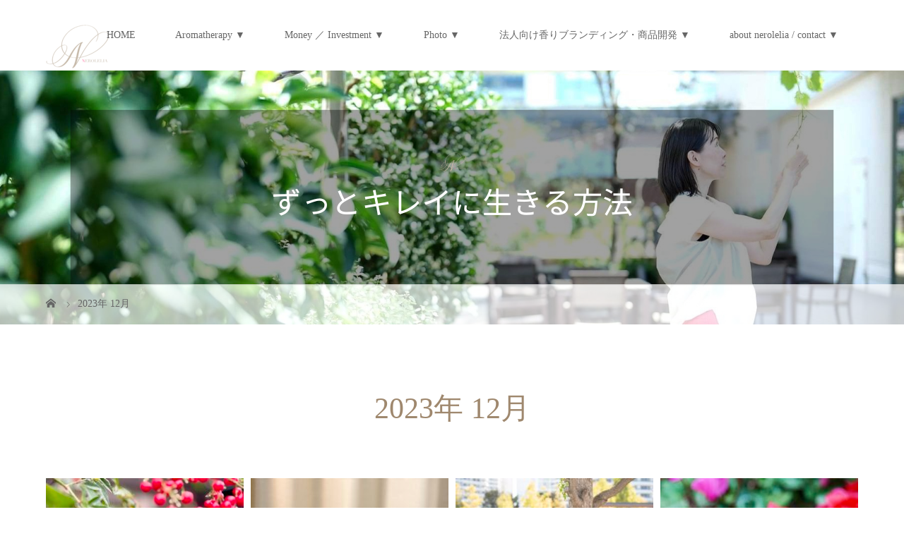

--- FILE ---
content_type: text/html; charset=UTF-8
request_url: https://nerolelia.com/2023/12/page/2/
body_size: 11868
content:
<!DOCTYPE html>
<html class="pc" lang="ja"
	prefix="og: https://ogp.me/ns#" >
<head>
<meta charset="UTF-8">
<meta name="description" content="2023年 12月の記事一覧">
<meta name="viewport" content="width=device-width">

<!--[if lt IE 9]>
<script src="https://nerolelia.com/wp-content/themes/story_tcd041/js/html5.js"></script>
<![endif]-->
<link rel="shortcut icon" href="https://nerolelia.com/wp-content/uploads/tcd-w/NEROLELIA.png">

		<!-- All in One SEO 4.0.18 -->
		<title>12月, 2023 - NEROLELIA - Page 2</title>
		<meta name="robots" content="noindex, nofollow"/>
		<link rel="canonical" href="https://nerolelia.com/2023/12/" />
		<link rel="prev" href="https://nerolelia.com/2023/12/" />
		<link rel="next" href="https://nerolelia.com/2023/12/page/3/" />

		<!-- Global site tag (gtag.js) - Google Analytics -->
<script async src="https://www.googletagmanager.com/gtag/js?id=UA-190308560-1"></script>
<script>
 window.dataLayer = window.dataLayer || [];
 function gtag(){dataLayer.push(arguments);}
 gtag('js', new Date());

 gtag('config', 'UA-190308560-1');
</script>
		<script type="application/ld+json" class="aioseo-schema">
			{"@context":"https:\/\/schema.org","@graph":[{"@type":"WebSite","@id":"https:\/\/nerolelia.com\/#website","url":"https:\/\/nerolelia.com\/","name":"NEROLELIA","description":"\u30a2\u30ed\u30de\u3068\u304a\u91d1\u3067\u5168\u90e8\u53f6\u3048\u308b","publisher":{"@id":"https:\/\/nerolelia.com\/#organization"}},{"@type":"Organization","@id":"https:\/\/nerolelia.com\/#organization","name":"nerolelia.com","url":"https:\/\/nerolelia.com\/","logo":{"@type":"ImageObject","@id":"https:\/\/nerolelia.com\/#organizationLogo","url":"https:\/\/nerolelia.com\/wp-content\/uploads\/2021\/07\/NEROLELIA_chg-e1627097318778.png","width":"90","height":"62"},"image":{"@id":"https:\/\/nerolelia.com\/#organizationLogo"}},{"@type":"BreadcrumbList","@id":"https:\/\/nerolelia.com\/2023\/12\/page\/2\/#breadcrumblist","itemListElement":[{"@type":"ListItem","@id":"https:\/\/nerolelia.com\/#listItem","position":"1","item":{"@id":"https:\/\/nerolelia.com\/#item","name":"\u30db\u30fc\u30e0","description":"\u30a2\u30ed\u30de\u3068\u304a\u91d1\u3067\u5168\u90e8\u53f6\u3048\u308b","url":"https:\/\/nerolelia.com\/"},"nextItem":"https:\/\/nerolelia.com\/2023\/#listItem"},{"@type":"ListItem","@id":"https:\/\/nerolelia.com\/2023\/#listItem","position":"2","item":{"@id":"https:\/\/nerolelia.com\/2023\/#item","name":"2023","url":"https:\/\/nerolelia.com\/2023\/"},"nextItem":"https:\/\/nerolelia.com\/2023\/12\/#listItem","previousItem":"https:\/\/nerolelia.com\/#listItem"},{"@type":"ListItem","@id":"https:\/\/nerolelia.com\/2023\/12\/#listItem","position":"3","item":{"@id":"https:\/\/nerolelia.com\/2023\/12\/#item","name":"12\u6708, 2023","url":"https:\/\/nerolelia.com\/2023\/12\/"},"previousItem":"https:\/\/nerolelia.com\/2023\/#listItem"}]},{"@type":"CollectionPage","@id":"https:\/\/nerolelia.com\/2023\/12\/page\/2\/#collectionpage","url":"https:\/\/nerolelia.com\/2023\/12\/page\/2\/","name":"12\u6708, 2023 - NEROLELIA - Page 2","inLanguage":"ja","isPartOf":{"@id":"https:\/\/nerolelia.com\/#website"},"breadcrumb":{"@id":"https:\/\/nerolelia.com\/2023\/12\/page\/2\/#breadcrumblist"}}]}
		</script>
		<!-- All in One SEO -->

<style id='wp-img-auto-sizes-contain-inline-css' type='text/css'>
img:is([sizes=auto i],[sizes^="auto," i]){contain-intrinsic-size:3000px 1500px}
/*# sourceURL=wp-img-auto-sizes-contain-inline-css */
</style>
<style id='wp-emoji-styles-inline-css' type='text/css'>

	img.wp-smiley, img.emoji {
		display: inline !important;
		border: none !important;
		box-shadow: none !important;
		height: 1em !important;
		width: 1em !important;
		margin: 0 0.07em !important;
		vertical-align: -0.1em !important;
		background: none !important;
		padding: 0 !important;
	}
/*# sourceURL=wp-emoji-styles-inline-css */
</style>
<style id='wp-block-library-inline-css' type='text/css'>
:root{--wp-block-synced-color:#7a00df;--wp-block-synced-color--rgb:122,0,223;--wp-bound-block-color:var(--wp-block-synced-color);--wp-editor-canvas-background:#ddd;--wp-admin-theme-color:#007cba;--wp-admin-theme-color--rgb:0,124,186;--wp-admin-theme-color-darker-10:#006ba1;--wp-admin-theme-color-darker-10--rgb:0,107,160.5;--wp-admin-theme-color-darker-20:#005a87;--wp-admin-theme-color-darker-20--rgb:0,90,135;--wp-admin-border-width-focus:2px}@media (min-resolution:192dpi){:root{--wp-admin-border-width-focus:1.5px}}.wp-element-button{cursor:pointer}:root .has-very-light-gray-background-color{background-color:#eee}:root .has-very-dark-gray-background-color{background-color:#313131}:root .has-very-light-gray-color{color:#eee}:root .has-very-dark-gray-color{color:#313131}:root .has-vivid-green-cyan-to-vivid-cyan-blue-gradient-background{background:linear-gradient(135deg,#00d084,#0693e3)}:root .has-purple-crush-gradient-background{background:linear-gradient(135deg,#34e2e4,#4721fb 50%,#ab1dfe)}:root .has-hazy-dawn-gradient-background{background:linear-gradient(135deg,#faaca8,#dad0ec)}:root .has-subdued-olive-gradient-background{background:linear-gradient(135deg,#fafae1,#67a671)}:root .has-atomic-cream-gradient-background{background:linear-gradient(135deg,#fdd79a,#004a59)}:root .has-nightshade-gradient-background{background:linear-gradient(135deg,#330968,#31cdcf)}:root .has-midnight-gradient-background{background:linear-gradient(135deg,#020381,#2874fc)}:root{--wp--preset--font-size--normal:16px;--wp--preset--font-size--huge:42px}.has-regular-font-size{font-size:1em}.has-larger-font-size{font-size:2.625em}.has-normal-font-size{font-size:var(--wp--preset--font-size--normal)}.has-huge-font-size{font-size:var(--wp--preset--font-size--huge)}.has-text-align-center{text-align:center}.has-text-align-left{text-align:left}.has-text-align-right{text-align:right}.has-fit-text{white-space:nowrap!important}#end-resizable-editor-section{display:none}.aligncenter{clear:both}.items-justified-left{justify-content:flex-start}.items-justified-center{justify-content:center}.items-justified-right{justify-content:flex-end}.items-justified-space-between{justify-content:space-between}.screen-reader-text{border:0;clip-path:inset(50%);height:1px;margin:-1px;overflow:hidden;padding:0;position:absolute;width:1px;word-wrap:normal!important}.screen-reader-text:focus{background-color:#ddd;clip-path:none;color:#444;display:block;font-size:1em;height:auto;left:5px;line-height:normal;padding:15px 23px 14px;text-decoration:none;top:5px;width:auto;z-index:100000}html :where(.has-border-color){border-style:solid}html :where([style*=border-top-color]){border-top-style:solid}html :where([style*=border-right-color]){border-right-style:solid}html :where([style*=border-bottom-color]){border-bottom-style:solid}html :where([style*=border-left-color]){border-left-style:solid}html :where([style*=border-width]){border-style:solid}html :where([style*=border-top-width]){border-top-style:solid}html :where([style*=border-right-width]){border-right-style:solid}html :where([style*=border-bottom-width]){border-bottom-style:solid}html :where([style*=border-left-width]){border-left-style:solid}html :where(img[class*=wp-image-]){height:auto;max-width:100%}:where(figure){margin:0 0 1em}html :where(.is-position-sticky){--wp-admin--admin-bar--position-offset:var(--wp-admin--admin-bar--height,0px)}@media screen and (max-width:600px){html :where(.is-position-sticky){--wp-admin--admin-bar--position-offset:0px}}
/*wp_block_styles_on_demand_placeholder:696cf6e20dbb2*/
/*# sourceURL=wp-block-library-inline-css */
</style>
<style id='classic-theme-styles-inline-css' type='text/css'>
/*! This file is auto-generated */
.wp-block-button__link{color:#fff;background-color:#32373c;border-radius:9999px;box-shadow:none;text-decoration:none;padding:calc(.667em + 2px) calc(1.333em + 2px);font-size:1.125em}.wp-block-file__button{background:#32373c;color:#fff;text-decoration:none}
/*# sourceURL=/wp-includes/css/classic-themes.min.css */
</style>
<link rel='stylesheet' id='contact-form-7-css' href='https://nerolelia.com/wp-content/plugins/contact-form-7/includes/css/styles.css?ver=5.3.2' type='text/css' media='all' />
<link rel='stylesheet' id='story-slick-css' href='https://nerolelia.com/wp-content/themes/story_tcd041/css/slick.css?ver=6.9' type='text/css' media='all' />
<link rel='stylesheet' id='story-slick-theme-css' href='https://nerolelia.com/wp-content/themes/story_tcd041/css/slick-theme.css?ver=6.9' type='text/css' media='all' />
<link rel='stylesheet' id='story-style-css' href='https://nerolelia.com/wp-content/themes/story_tcd041/style.css?ver=1.8' type='text/css' media='all' />
<link rel='stylesheet' id='story-responsive-css' href='https://nerolelia.com/wp-content/themes/story_tcd041/responsive.css?ver=1.8' type='text/css' media='all' />
<link rel='stylesheet' id='story-footer-bar-css' href='https://nerolelia.com/wp-content/themes/story_tcd041/css/footer-bar.css?ver=1.8' type='text/css' media='all' />
<script type="text/javascript" src="https://nerolelia.com/wp-includes/js/jquery/jquery.min.js?ver=3.7.1" id="jquery-core-js"></script>
<script type="text/javascript" src="https://nerolelia.com/wp-includes/js/jquery/jquery-migrate.min.js?ver=3.4.1" id="jquery-migrate-js"></script>
<script type="text/javascript" src="https://nerolelia.com/wp-content/themes/story_tcd041/js/slick.min.js?ver=1.8" id="story-slick-js"></script>
<script type="text/javascript" src="https://nerolelia.com/wp-content/themes/story_tcd041/js/functions.js?ver=1.8" id="story-script-js"></script>
<script type="text/javascript" src="https://nerolelia.com/wp-content/themes/story_tcd041/js/responsive.js?ver=1.8" id="story-responsive-js"></script>
<link rel="https://api.w.org/" href="https://nerolelia.com/wp-json/" /><link rel="EditURI" type="application/rsd+xml" title="RSD" href="https://nerolelia.com/xmlrpc.php?rsd" />
<meta name="generator" content="WordPress 6.9" />
<link rel="icon" href="https://nerolelia.com/wp-content/uploads/2021/07/cropped-NEROLELIA_chg-e1627097318778-32x32.png" sizes="32x32" />
<link rel="icon" href="https://nerolelia.com/wp-content/uploads/2021/07/cropped-NEROLELIA_chg-e1627097318778-192x192.png" sizes="192x192" />
<link rel="apple-touch-icon" href="https://nerolelia.com/wp-content/uploads/2021/07/cropped-NEROLELIA_chg-e1627097318778-180x180.png" />
<meta name="msapplication-TileImage" content="https://nerolelia.com/wp-content/uploads/2021/07/cropped-NEROLELIA_chg-e1627097318778-270x270.png" />
		<style type="text/css" id="wp-custom-css">
			@import url("https://cdnjs.cloudflare.com/ajax/libs/font-awesome/6.5.1/css/all.min.css");
/* シェアボタンのスタイル */
.share-buttons {
  display: flex;
  flex-wrap: wrap;
  gap: 10px;
  justify-content: center;
  margin-top: 20px;
}

.share-buttons a {
  display: flex;
  align-items: center;
  justify-content: center;
  text-decoration: none;
  font-weight: bold;
  width: 160px; /* ボタン幅 */
  padding: 12px 0;
  border-radius: 8px;
  background-color: #9F886E; /* ボタンの背景色 */
  color: #FFFFFF; /* 文字色 */
  transition: all 0.3s ease;
}

/* ホバー時のエフェクト */
.share-buttons a:hover {
  background-color: #73604A; /* ちょっと暗く */
}

/* アイコン */
.share-buttons a i {
  margin-right: 8px;
}
.sns-share {
  font-size: 16px;
  font-weight: bold;
  text-align: center;
  margin-top: 20px;
}

.sns-share a {
  color: #9F886E; /* サイトのメインカラー */
  text-decoration: none;
  margin: 0 10px;
}

.sns-share a:hover {
  text-decoration: underline;
}

		</style>
		<style>
.content02-button:hover, .button a:hover, .global-nav .sub-menu a:hover, .content02-button:hover, .footer-bar01, .copyright, .nav-links02-previous a, .nav-links02-next a, .pagetop a, #submit_comment:hover, .page-links a:hover, .page-links > span, .pw_form input[type="submit"]:hover, .post-password-form input[type="submit"]:hover { 
	background: #9F886E; 
}
.pb_slider .slick-prev:active, .pb_slider .slick-prev:focus, .pb_slider .slick-prev:hover {
	background: #9F886E url(https://nerolelia.com/wp-content/themes/story_tcd041/pagebuilder/assets/img/slider_arrow1.png) no-repeat 23px; 
}
.pb_slider .slick-next:active, .pb_slider .slick-next:focus, .pb_slider .slick-next:hover {
	background: #9F886E url(https://nerolelia.com/wp-content/themes/story_tcd041/pagebuilder/assets/img/slider_arrow2.png) no-repeat 25px 23px; 
}
#comment_textarea textarea:focus, #guest_info input:focus, #comment_textarea textarea:focus { 
	border: 1px solid #9F886E; 
}
.archive-title, .article01-title a, .article02-title a, .article03-title, .article03-category-item:hover, .article05-category-item:hover, .article04-title, .article05-title, .article06-title, .article06-category-item:hover, .column-layout01-title, .column-layout01-title, .column-layout02-title, .column-layout03-title, .column-layout04-title, .column-layout05-title, .column-layout02-title, .column-layout03-title, .column-layout04-title, .column-layout05-title, .content01-title, .content02-button, .content03-title, .content04-title, .footer-gallery-title, .global-nav a:hover,  .global-nav .current-menu-item > a, .headline-primary, .nav-links01-previous a:hover, .nav-links01-next a:hover, .post-title, .styled-post-list1-title:hover, .top-slider-content-inner:after, .breadcrumb a:hover, .article07-title, .post-category a:hover, .post-meta-box a:hover, .post-content a, .color_headline {
color: #9F886E;
}
.content02, .gallery01 .slick-arrow:hover, .global-nav .sub-menu a, .headline-bar, .nav-links02-next a:hover, .nav-links02-previous a:hover, .pagetop a:hover, .top-slider-nav li.active a, .top-slider-nav li:hover a {
background: #C5B8A8;
}
.social-nav-item a:hover:before {
color: #C5B8A8;
}
.article01-title a:hover, .article02-title a:hover, .article03 a:hover .article03-title, .article04 a:hover .article04-title, .article07 a:hover .article07-title, .post-content a:hover, .headline-link:hover {
	color: #73604A;
}
@media only screen and (max-width: 991px) {
	.copyright {
		background: #9F886E;
	}
}
@media only screen and (max-width: 1200px) {
	.global-nav a, .global-nav a:hover {
		background: #C5B8A8;
	}
	.global-nav .sub-menu a {
		background: #9F886E;
	}
}
.headline-font-type {
font-family: "Times New Roman", "游明朝", "Yu Mincho", "游明朝体", "YuMincho", "ヒラギノ明朝 Pro W3", "Hiragino Mincho Pro", "HiraMinProN-W3", "HGS明朝E", "ＭＳ Ｐ明朝", "MS PMincho", serif; font-weight: 500;
}
a:hover .thumbnail01 img, .thumbnail01 img:hover {
	-moz-transform: scale(1.2); -ms-transform: scale(1.2); -o-transform: scale(1.2); -webkit-transform: scale(1.2); transform: scale(1.2); }
.global-nav > ul > li > a {
color: #666666;
}
.article06 a:hover:before {
background: rgba(255, 255, 255, 0.9);
}
.footer-nav-wrapper:before {
background-color: rgba(159, 136, 110, 0.8);
}
</style>


</head>
<body class="archive date paged paged-2 date-paged-2 wp-theme-story_tcd041 font-type3">
<header class="header">
	<div class="header-bar " style="background-color: #FFFFFF; color: #666666;">
		<div class="header-bar-inner inner">
			<div class="logo logo-image"><a href="https://nerolelia.com/" data-label="NEROLELIA"><img class="h_logo" src="https://nerolelia.com/wp-content/uploads/2021/07/NEROLELIA_chg-e1627097318778.png" alt="NEROLELIA"></a></div>
			<a href="#" id="global-nav-button" class="global-nav-button"></a>
			<nav id="global-nav" class="global-nav"><ul id="menu-%e3%82%b0%e3%83%ad%e3%83%bc%e3%83%90%e3%83%ab%e3%83%a1%e3%83%8b%e3%83%a5%e3%83%bc" class="menu"><li id="menu-item-16" class="menu-item menu-item-type-post_type menu-item-object-page menu-item-home menu-item-16"><a href="https://nerolelia.com/"><span></span>HOME</a></li>
<li id="menu-item-71" class="menu-item menu-item-type-custom menu-item-object-custom menu-item-has-children menu-item-71"><a href="#"><span></span>Aromatherapy ▼</a>
<ul class="sub-menu">
	<li id="menu-item-10710" class="menu-item menu-item-type-custom menu-item-object-custom menu-item-has-children menu-item-10710"><a href="#"><span></span>Salon menu</a>
	<ul class="sub-menu">
		<li id="menu-item-63" class="menu-item menu-item-type-post_type menu-item-object-page menu-item-63"><a href="https://nerolelia.com/aromatreatment/"><span></span>NEROLELIA Aromatherapy Salon Menu</a></li>
		<li id="menu-item-8773" class="menu-item menu-item-type-post_type menu-item-object-page menu-item-8773"><a href="https://nerolelia.com/anbacare/"><span></span>自律神経バランスアロマセラピーケア</a></li>
		<li id="menu-item-1639" class="menu-item menu-item-type-post_type menu-item-object-page menu-item-1639"><a target="_blank" href="https://nerolelia.com/aromabrend_session/"><span></span>カスタマイズ精油ブレンドセッション</a></li>
		<li id="menu-item-1638" class="menu-item menu-item-type-post_type menu-item-object-page menu-item-1638"><a target="_blank" href="https://nerolelia.com/aromaanalyze/"><span></span>アロマアナリーゼ</a></li>
	</ul>
</li>
	<li id="menu-item-10711" class="menu-item menu-item-type-custom menu-item-object-custom menu-item-has-children menu-item-10711"><a href="#"><span></span>Aromatherapy Lesson</a>
	<ul class="sub-menu">
		<li id="menu-item-10709" class="menu-item menu-item-type-post_type menu-item-object-page menu-item-10709"><a target="_blank" href="https://nerolelia.com/aromatherapy-basic/"><span></span>Aromatherapy THE BASIC</a></li>
		<li id="menu-item-6339" class="menu-item menu-item-type-post_type menu-item-object-page menu-item-6339"><a href="https://nerolelia.com/chuiaroma/"><span></span>身体とアロマがわかる・つながる 中医×アロマ講座</a></li>
		<li id="menu-item-64" class="menu-item menu-item-type-post_type menu-item-object-page menu-item-64"><a href="https://nerolelia.com/analyze_lesson/"><span></span>【認定】アロマアナリスト養成講座</a></li>
		<li id="menu-item-62" class="menu-item menu-item-type-post_type menu-item-object-page menu-item-62"><a href="https://nerolelia.com/selfanalyze_lesson/"><span></span>セルフアロマアナリーゼ講座</a></li>
		<li id="menu-item-76" class="menu-item menu-item-type-custom menu-item-object-custom menu-item-76"><a target="_blank" href="https://resast.jp/subscribe/233899"><span></span>無料メールレッスン・45歳から始める”ずっとキレイ”な人がしている5つのこと</a></li>
	</ul>
</li>
	<li id="menu-item-10712" class="menu-item menu-item-type-custom menu-item-object-custom menu-item-has-children menu-item-10712"><a href="http://＃"><span></span>Original blend</a>
	<ul class="sub-menu">
		<li id="menu-item-3266" class="menu-item menu-item-type-custom menu-item-object-custom menu-item-3266"><a target="_blank" href="https://nerolelia.official.ec"><span></span>NEROLELIA official shop</a></li>
	</ul>
</li>
</ul>
</li>
<li id="menu-item-240" class="menu-item menu-item-type-custom menu-item-object-custom menu-item-has-children menu-item-240"><a href="#"><span></span>Money ／ Investment ▼</a>
<ul class="sub-menu">
	<li id="menu-item-9598" class="menu-item menu-item-type-post_type menu-item-object-page menu-item-9598"><a href="https://nerolelia.com/wellinv_start/"><span></span>Wellness Investment®︎ ~ start up class</a></li>
</ul>
</li>
<li id="menu-item-72" class="menu-item menu-item-type-custom menu-item-object-custom menu-item-has-children menu-item-72"><a href="#"><span></span>Photo  ▼</a>
<ul class="sub-menu">
	<li id="menu-item-10313" class="menu-item menu-item-type-post_type menu-item-object-page menu-item-10313"><a href="https://nerolelia.com/photo/"><span></span>Natural Photography</a></li>
</ul>
</li>
<li id="menu-item-3621" class="menu-item menu-item-type-custom menu-item-object-custom menu-item-has-children menu-item-3621"><a href="#"><span></span>法人向け香りブランディング・商品開発 ▼</a>
<ul class="sub-menu">
	<li id="menu-item-16738" class="menu-item menu-item-type-custom menu-item-object-custom menu-item-16738"><a target="_blank" href="https://nerolelia.com/news/2025-08-13/"><span></span>アロマ空間モニター募集</a></li>
	<li id="menu-item-7766" class="menu-item menu-item-type-post_type menu-item-object-page menu-item-7766"><a href="https://nerolelia.com/aromatherapy_oem/"><span></span>法人・個人事業主のお客様へ</a></li>
</ul>
</li>
<li id="menu-item-740" class="menu-item menu-item-type-custom menu-item-object-custom menu-item-has-children menu-item-740"><a href="#"><span></span>about nerolelia / contact ▼</a>
<ul class="sub-menu">
	<li id="menu-item-58" class="menu-item menu-item-type-post_type menu-item-object-page menu-item-58"><a target="_blank" href="https://nerolelia.com/about_nerolelia/"><span></span>about NEROLELIA</a></li>
	<li id="menu-item-59" class="menu-item menu-item-type-post_type menu-item-object-page menu-item-59"><a target="_blank" href="https://nerolelia.com/profile/"><span></span>セラピスト・プロフィール</a></li>
	<li id="menu-item-964" class="menu-item menu-item-type-post_type menu-item-object-page menu-item-964"><a target="_blank" href="https://nerolelia.com/reservation/"><span></span>ご予約について</a></li>
	<li id="menu-item-15" class="menu-item menu-item-type-post_type menu-item-object-page current_page_parent menu-item-15"><a target="_blank" href="https://nerolelia.com/blog/"><span></span>blog</a></li>
	<li id="menu-item-739" class="menu-item menu-item-type-custom menu-item-object-custom menu-item-739"><a target="_blank" href="https://resast.jp/inquiry/33316"><span></span>メールでのお問い合わせ</a></li>
	<li id="menu-item-749" class="menu-item menu-item-type-custom menu-item-object-custom menu-item-749"><a target="_blank" href="https://lin.ee/6ocXHY7"><span></span>LINEでのお問い合わせ</a></li>
	<li id="menu-item-5439" class="menu-item menu-item-type-post_type menu-item-object-page menu-item-5439"><a target="_blank" href="https://nerolelia.com/privacy_policy/"><span></span>Privacy Policy</a></li>
</ul>
</li>
</ul></nav>		</div>
	</div>
	<div class="signage" style="background-image: url(https://nerolelia.com/wp-content/uploads/2024/06/アロマとお金で全部叶える〜望む未来の創り方＠中目黒.png);">
		<div class="signage-content" style="text-shadow: 2px 2px 2px #808080">
			<h1 class="signage-title headline-font-type" style="color: #FFFFFF; font-size: 45px;"></h1>
			<p class="signage-title-sub" style="color: #FFFFFF; font-size: 45px;"></p>
		</div>
	</div>
	<div class="breadcrumb-wrapper">
		<ul class="breadcrumb inner" itemscope itemtype="http://schema.org/BreadcrumbList">
			<li class="home" itemprop="itemListElement" itemscope itemtype="http://schema.org/ListItem">
				<a href="https://nerolelia.com/" itemprop="item">
					<span itemprop="name">HOME</span>
				</a>
				<meta itemprop="position" content="1" />
			</li>
						<li>2023年 12月</li>
					</ul>
	</div>
</header>
<div class="main">
	<div class="clearfix inner">
		<div class="archive-header">
			<h2 class="archive-title headline-font-type" style="font-size: 42px;">2023年 12月</h2>
			<div class="archive-text"></div>

		</div>
		<div id="infinitescroll" class="flex flex-wrap flex-auto">
			<article class="article03" style="opacity: 0;">
				<a class="flex flex-column" href="https://nerolelia.com/2023/12/nerolelia-756/">
					<div class="article03-thumbnail thumbnail01">
<img width="280" height="280" src="https://nerolelia.com/wp-content/uploads/2023/12/img_8440-280x280.jpg" class="attachment-size1 size-size1 wp-post-image" alt="" decoding="async" fetchpriority="high" srcset="https://nerolelia.com/wp-content/uploads/2023/12/img_8440-280x280.jpg 280w, https://nerolelia.com/wp-content/uploads/2023/12/img_8440-150x150.jpg 150w, https://nerolelia.com/wp-content/uploads/2023/12/img_8440-300x300.jpg 300w, https://nerolelia.com/wp-content/uploads/2023/12/img_8440-120x120.jpg 120w" sizes="(max-width: 280px) 100vw, 280px" />					</div>
					<div class="article03-content flex flex-auto flex-column">
						<h2 class="article03-title headline-font-type">「風邪ひいたかも？」にアロマは使える？</h2>
						<p class="article03-meta">
							<time class="article03-date" datetime="2023-12-18">2023.12.18</time><span class="article03-category"><span class="article03-category-item" data-url="https://nerolelia.com/category/%e7%b2%be%e6%b2%b9%e3%83%96%e3%83%ac%e3%83%b3%e3%83%89/">精油ブレンド</span>, <span class="article03-category-item" data-url="https://nerolelia.com/category/%e3%82%a2%e3%83%ad%e3%83%9e%e3%82%bb%e3%83%a9%e3%83%94%e3%83%bc/%e8%87%aa%e5%be%8b%e7%a5%9e%e7%b5%8c%e3%82%a2%e3%83%ad%e3%83%9e/">自律神経アロマ</span></span>						</p>
					</div>
				</a>
			</article>
			<article class="article03" style="opacity: 0;">
				<a class="flex flex-column" href="https://nerolelia.com/2023/12/nerolelia-755/">
					<div class="article03-thumbnail thumbnail01">
<img width="280" height="280" src="https://nerolelia.com/wp-content/uploads/2023/12/img_8463-1-280x280.jpg" class="attachment-size1 size-size1 wp-post-image" alt="" decoding="async" srcset="https://nerolelia.com/wp-content/uploads/2023/12/img_8463-1-280x280.jpg 280w, https://nerolelia.com/wp-content/uploads/2023/12/img_8463-1-150x150.jpg 150w, https://nerolelia.com/wp-content/uploads/2023/12/img_8463-1-300x300.jpg 300w, https://nerolelia.com/wp-content/uploads/2023/12/img_8463-1-120x120.jpg 120w" sizes="(max-width: 280px) 100vw, 280px" />					</div>
					<div class="article03-content flex flex-auto flex-column">
						<h2 class="article03-title headline-font-type">もう一つの本音を吐き出せる場所</h2>
						<p class="article03-meta">
							<time class="article03-date" datetime="2023-12-16">2023.12.16</time><span class="article03-category"><span class="article03-category-item" data-url="https://nerolelia.com/category/%e3%81%8a%e5%ae%a2%e6%a7%98%e3%81%ae%e5%a3%b0/">お客様の声</span>, <span class="article03-category-item" data-url="https://nerolelia.com/category/%e3%82%a2%e3%83%ad%e3%83%9e%e3%82%b3%e3%83%bc%e3%83%81%e3%83%b3%e3%82%b0/">アロマコーチング</span>, <span class="article03-category-item" data-url="https://nerolelia.com/category/%e3%82%a2%e3%83%ad%e3%83%9e%e3%82%bb%e3%83%a9%e3%83%94%e3%83%bc/%e3%82%a2%e3%83%ad%e3%83%9e%e3%83%88%e3%83%aa%e3%83%bc%e3%83%88%e3%83%a1%e3%83%b3%e3%83%88/">アロマトリートメント</span>, <span class="article03-category-item" data-url="https://nerolelia.com/category/%e3%82%a2%e3%83%ad%e3%83%9e%e3%82%bb%e3%83%a9%e3%83%94%e3%83%bc/%e8%87%aa%e5%be%8b%e7%a5%9e%e7%b5%8c%e3%82%a2%e3%83%ad%e3%83%9e/">自律神経アロマ</span></span>						</p>
					</div>
				</a>
			</article>
			<article class="article03" style="opacity: 0;">
				<a class="flex flex-column" href="https://nerolelia.com/2023/12/nerolelia-754/">
					<div class="article03-thumbnail thumbnail01">
<img width="280" height="280" src="https://nerolelia.com/wp-content/uploads/2023/12/img_8393-1-280x280.jpg" class="attachment-size1 size-size1 wp-post-image" alt="" decoding="async" srcset="https://nerolelia.com/wp-content/uploads/2023/12/img_8393-1-280x280.jpg 280w, https://nerolelia.com/wp-content/uploads/2023/12/img_8393-1-150x150.jpg 150w, https://nerolelia.com/wp-content/uploads/2023/12/img_8393-1-300x300.jpg 300w, https://nerolelia.com/wp-content/uploads/2023/12/img_8393-1-120x120.jpg 120w" sizes="(max-width: 280px) 100vw, 280px" />					</div>
					<div class="article03-content flex flex-auto flex-column">
						<h2 class="article03-title headline-font-type">カッコつけずに「本音」を語らう</h2>
						<p class="article03-meta">
							<time class="article03-date" datetime="2023-12-15">2023.12.15</time><span class="article03-category"><span class="article03-category-item" data-url="https://nerolelia.com/category/lifestyle/">Lifestyle</span>, <span class="article03-category-item" data-url="https://nerolelia.com/category/%e5%a4%a2%e5%8f%b6%e7%be%8e%e4%ba%ba/">夢叶美人</span>, <span class="article03-category-item" data-url="https://nerolelia.com/category/%e8%b5%b7%e6%a5%ad/">起業</span></span>						</p>
					</div>
				</a>
			</article>
			<article class="article03" style="opacity: 0;">
				<a class="flex flex-column" href="https://nerolelia.com/2023/12/nerolelia-753/">
					<div class="article03-thumbnail thumbnail01">
<img width="280" height="280" src="https://nerolelia.com/wp-content/uploads/2023/12/dsc09849-1-280x280.jpg" class="attachment-size1 size-size1 wp-post-image" alt="" decoding="async" loading="lazy" srcset="https://nerolelia.com/wp-content/uploads/2023/12/dsc09849-1-280x280.jpg 280w, https://nerolelia.com/wp-content/uploads/2023/12/dsc09849-1-150x150.jpg 150w, https://nerolelia.com/wp-content/uploads/2023/12/dsc09849-1-300x300.jpg 300w, https://nerolelia.com/wp-content/uploads/2023/12/dsc09849-1-120x120.jpg 120w" sizes="auto, (max-width: 280px) 100vw, 280px" />					</div>
					<div class="article03-content flex flex-auto flex-column">
						<h2 class="article03-title headline-font-type">そのお悩みに「アロマ」使ってみた？</h2>
						<p class="article03-meta">
							<time class="article03-date" datetime="2023-12-13">2023.12.13</time><span class="article03-category"><span class="article03-category-item" data-url="https://nerolelia.com/category/%e3%82%a2%e3%83%ad%e3%83%9e%e3%82%bb%e3%83%a9%e3%83%94%e3%83%bc/">アロマセラピー</span>, <span class="article03-category-item" data-url="https://nerolelia.com/category/%e3%82%a2%e3%83%ad%e3%83%9e%e3%82%bb%e3%83%a9%e3%83%94%e3%83%bc/%e3%82%a2%e3%83%ad%e3%83%9e%e3%83%88%e3%83%aa%e3%83%bc%e3%83%88%e3%83%a1%e3%83%b3%e3%83%88/">アロマトリートメント</span>, <span class="article03-category-item" data-url="https://nerolelia.com/category/%e3%82%a2%e3%83%ad%e3%83%9e%e3%82%bb%e3%83%a9%e3%83%94%e3%83%bc/%e8%87%aa%e5%be%8b%e7%a5%9e%e7%b5%8c%e3%82%a2%e3%83%ad%e3%83%9e/">自律神経アロマ</span></span>						</p>
					</div>
				</a>
			</article>
			<article class="article03" style="opacity: 0;">
				<a class="flex flex-column" href="https://nerolelia.com/2023/12/nerolelia-752/">
					<div class="article03-thumbnail thumbnail01">
<img width="280" height="280" src="https://nerolelia.com/wp-content/uploads/2023/12/img_6312-280x280.jpg" class="attachment-size1 size-size1 wp-post-image" alt="" decoding="async" loading="lazy" srcset="https://nerolelia.com/wp-content/uploads/2023/12/img_6312-280x280.jpg 280w, https://nerolelia.com/wp-content/uploads/2023/12/img_6312-150x150.jpg 150w, https://nerolelia.com/wp-content/uploads/2023/12/img_6312-300x300.jpg 300w, https://nerolelia.com/wp-content/uploads/2023/12/img_6312-120x120.jpg 120w" sizes="auto, (max-width: 280px) 100vw, 280px" />					</div>
					<div class="article03-content flex flex-auto flex-column">
						<h2 class="article03-title headline-font-type">「〇〇した方がいい」にはご用心！！</h2>
						<p class="article03-meta">
							<time class="article03-date" datetime="2023-12-12">2023.12.12</time><span class="article03-category"><span class="article03-category-item" data-url="https://nerolelia.com/category/%e3%82%a2%e3%83%ad%e3%83%9e%e3%82%bb%e3%83%a9%e3%83%94%e3%83%bc/%e3%82%a2%e3%83%ad%e3%83%9e%e3%83%88%e3%83%aa%e3%83%bc%e3%83%88%e3%83%a1%e3%83%b3%e3%83%88/">アロマトリートメント</span>, <span class="article03-category-item" data-url="https://nerolelia.com/category/%e5%a4%a2%e5%8f%b6%e7%be%8e%e4%ba%ba/">夢叶美人</span>, <span class="article03-category-item" data-url="https://nerolelia.com/category/%e3%82%a2%e3%83%ad%e3%83%9e%e3%82%bb%e3%83%a9%e3%83%94%e3%83%bc/%e8%87%aa%e5%be%8b%e7%a5%9e%e7%b5%8c%e3%82%a2%e3%83%ad%e3%83%9e/">自律神経アロマ</span>, <span class="article03-category-item" data-url="https://nerolelia.com/category/%e8%b3%87%e7%94%a3%e9%81%8b%e7%94%a8/">資産運用</span></span>						</p>
					</div>
				</a>
			</article>
			<article class="article03" style="opacity: 0;">
				<a class="flex flex-column" href="https://nerolelia.com/2023/12/nerolelia-751/">
					<div class="article03-thumbnail thumbnail01">
<img width="280" height="280" src="https://nerolelia.com/wp-content/uploads/2023/12/img_8394-2-1-280x280.jpg" class="attachment-size1 size-size1 wp-post-image" alt="" decoding="async" loading="lazy" srcset="https://nerolelia.com/wp-content/uploads/2023/12/img_8394-2-1-280x280.jpg 280w, https://nerolelia.com/wp-content/uploads/2023/12/img_8394-2-1-150x150.jpg 150w, https://nerolelia.com/wp-content/uploads/2023/12/img_8394-2-1-300x300.jpg 300w, https://nerolelia.com/wp-content/uploads/2023/12/img_8394-2-1-120x120.jpg 120w" sizes="auto, (max-width: 280px) 100vw, 280px" />					</div>
					<div class="article03-content flex flex-auto flex-column">
						<h2 class="article03-title headline-font-type">その努力、報われていますか？</h2>
						<p class="article03-meta">
							<time class="article03-date" datetime="2023-12-11">2023.12.11</time><span class="article03-category"><span class="article03-category-item" data-url="https://nerolelia.com/category/%e5%a4%a2%e3%82%92%e5%8f%b6%e3%81%88%e3%82%8b/">夢を叶える</span>, <span class="article03-category-item" data-url="https://nerolelia.com/category/%e5%a4%a2%e5%8f%b6%e7%be%8e%e4%ba%ba/">夢叶美人</span></span>						</p>
					</div>
				</a>
			</article>
			<article class="article03" style="opacity: 0;">
				<a class="flex flex-column" href="https://nerolelia.com/2023/12/nerolelia-750/">
					<div class="article03-thumbnail thumbnail01">
<img width="280" height="280" src="https://nerolelia.com/wp-content/uploads/2023/12/dsc09847-1-280x280.jpg" class="attachment-size1 size-size1 wp-post-image" alt="" decoding="async" loading="lazy" srcset="https://nerolelia.com/wp-content/uploads/2023/12/dsc09847-1-280x280.jpg 280w, https://nerolelia.com/wp-content/uploads/2023/12/dsc09847-1-150x150.jpg 150w, https://nerolelia.com/wp-content/uploads/2023/12/dsc09847-1-300x300.jpg 300w, https://nerolelia.com/wp-content/uploads/2023/12/dsc09847-1-120x120.jpg 120w" sizes="auto, (max-width: 280px) 100vw, 280px" />					</div>
					<div class="article03-content flex flex-auto flex-column">
						<h2 class="article03-title headline-font-type">人生の岐路に立った時、あなたの「脳」は…</h2>
						<p class="article03-meta">
							<time class="article03-date" datetime="2023-12-09">2023.12.09</time><span class="article03-category"><span class="article03-category-item" data-url="https://nerolelia.com/category/lifestyle/">Lifestyle</span>, <span class="article03-category-item" data-url="https://nerolelia.com/category/%e3%82%a2%e3%83%ad%e3%83%9e%e3%82%a2%e3%83%8a%e3%83%aa%e3%83%bc%e3%82%bc/">アロマアナリーゼ</span>, <span class="article03-category-item" data-url="https://nerolelia.com/category/%e5%a4%a2%e3%82%92%e5%8f%b6%e3%81%88%e3%82%8b/">夢を叶える</span></span>						</p>
					</div>
				</a>
			</article>
			<article class="article03" style="opacity: 0;">
				<a class="flex flex-column" href="https://nerolelia.com/2023/12/nerolelia-749/">
					<div class="article03-thumbnail thumbnail01">
<img width="280" height="280" src="https://nerolelia.com/wp-content/uploads/2023/12/img_8213-1-280x280.jpg" class="attachment-size1 size-size1 wp-post-image" alt="精油" decoding="async" loading="lazy" srcset="https://nerolelia.com/wp-content/uploads/2023/12/img_8213-1-280x280.jpg 280w, https://nerolelia.com/wp-content/uploads/2023/12/img_8213-1-150x150.jpg 150w, https://nerolelia.com/wp-content/uploads/2023/12/img_8213-1-300x300.jpg 300w, https://nerolelia.com/wp-content/uploads/2023/12/img_8213-1-120x120.jpg 120w" sizes="auto, (max-width: 280px) 100vw, 280px" />					</div>
					<div class="article03-content flex flex-auto flex-column">
						<h2 class="article03-title headline-font-type">【教えて！】アロマトリートメントと自律神経バランス...</h2>
						<p class="article03-meta">
							<time class="article03-date" datetime="2023-12-08">2023.12.08</time><span class="article03-category"><span class="article03-category-item" data-url="https://nerolelia.com/category/%e3%82%a2%e3%83%ad%e3%83%9e%e3%82%a2%e3%83%8a%e3%83%aa%e3%83%bc%e3%82%bc/">アロマアナリーゼ</span>, <span class="article03-category-item" data-url="https://nerolelia.com/category/%e3%82%a2%e3%83%ad%e3%83%9e%e3%82%bb%e3%83%a9%e3%83%94%e3%83%bc/%e3%82%a2%e3%83%ad%e3%83%9e%e3%83%88%e3%83%aa%e3%83%bc%e3%83%88%e3%83%a1%e3%83%b3%e3%83%88/">アロマトリートメント</span>, <span class="article03-category-item" data-url="https://nerolelia.com/category/%e3%82%a2%e3%83%ad%e3%83%9e%e3%82%bb%e3%83%a9%e3%83%94%e3%83%bc/%e8%87%aa%e5%be%8b%e7%a5%9e%e7%b5%8c%e3%82%a2%e3%83%ad%e3%83%9e/">自律神経アロマ</span></span>						</p>
					</div>
				</a>
			</article>
			<article class="article03" style="opacity: 0;">
				<a class="flex flex-column" href="https://nerolelia.com/2023/12/nerolelia-748/">
					<div class="article03-thumbnail thumbnail01">
<img width="280" height="280" src="https://nerolelia.com/wp-content/uploads/2023/12/img_8201-1-280x280.jpg" class="attachment-size1 size-size1 wp-post-image" alt="" decoding="async" loading="lazy" srcset="https://nerolelia.com/wp-content/uploads/2023/12/img_8201-1-280x280.jpg 280w, https://nerolelia.com/wp-content/uploads/2023/12/img_8201-1-150x150.jpg 150w, https://nerolelia.com/wp-content/uploads/2023/12/img_8201-1-300x300.jpg 300w, https://nerolelia.com/wp-content/uploads/2023/12/img_8201-1-120x120.jpg 120w" sizes="auto, (max-width: 280px) 100vw, 280px" />					</div>
					<div class="article03-content flex flex-auto flex-column">
						<h2 class="article03-title headline-font-type">【開催報告】魅せるウォーキングと所作で魅力開花LE...</h2>
						<p class="article03-meta">
							<time class="article03-date" datetime="2023-12-07">2023.12.07</time><span class="article03-category"><span class="article03-category-item" data-url="https://nerolelia.com/category/lifestyle/">Lifestyle</span>, <span class="article03-category-item" data-url="https://nerolelia.com/category/photo/">photo</span>, <span class="article03-category-item" data-url="https://nerolelia.com/category/%e3%82%a2%e3%83%ad%e3%83%9e%e3%82%bb%e3%83%a9%e3%83%94%e3%83%bc/">アロマセラピー</span></span>						</p>
					</div>
				</a>
			</article>
			<article class="article03" style="opacity: 0;">
				<a class="flex flex-column" href="https://nerolelia.com/2023/12/nerolelia-747/">
					<div class="article03-thumbnail thumbnail01">
<img width="280" height="280" src="https://nerolelia.com/wp-content/uploads/2023/12/dsc09117-1-280x280.jpg" class="attachment-size1 size-size1 wp-post-image" alt="" decoding="async" loading="lazy" srcset="https://nerolelia.com/wp-content/uploads/2023/12/dsc09117-1-280x280.jpg 280w, https://nerolelia.com/wp-content/uploads/2023/12/dsc09117-1-150x150.jpg 150w, https://nerolelia.com/wp-content/uploads/2023/12/dsc09117-1-300x300.jpg 300w, https://nerolelia.com/wp-content/uploads/2023/12/dsc09117-1-120x120.jpg 120w" sizes="auto, (max-width: 280px) 100vw, 280px" />					</div>
					<div class="article03-content flex flex-auto flex-column">
						<h2 class="article03-title headline-font-type">「楽しく」×「思い通り」を叶える唯一の方法</h2>
						<p class="article03-meta">
							<time class="article03-date" datetime="2023-12-06">2023.12.06</time><span class="article03-category"><span class="article03-category-item" data-url="https://nerolelia.com/category/%e5%a4%a2%e3%82%92%e5%8f%b6%e3%81%88%e3%82%8b/">夢を叶える</span>, <span class="article03-category-item" data-url="https://nerolelia.com/category/%e5%a4%a2%e5%8f%b6%e7%be%8e%e4%ba%ba/">夢叶美人</span></span>						</p>
					</div>
				</a>
			</article>
		</div>
	<p id="load-post" class="load-post"><a href="https://nerolelia.com/2023/12/page/3/" >次のブログ一覧</a></p>
	</div>
</div>
<footer class="footer">
	<section class="footer-gallery">
		<h2 class="footer-gallery-title headline-font-type" style="font-size: 40px;"></h2>
		<div class="footer-gallery-slider">
		</div>
	</section>
	<div class="footer-nav-wrapper" style="background-image: url();">
		<div class="footer-nav inner">
			<div class="footer-nav-inner">
<div class="footer-widget clearfix widget_nav_menu" id="nav_menu-2">
<h3 class="footer-widget-title">salon menu</h3><div class="menu-salon-menu-container"><ul id="menu-salon-menu" class="menu"><li id="menu-item-75" class="menu-item menu-item-type-post_type menu-item-object-page menu-item-75"><a href="https://nerolelia.com/aromabrend_session/">カスタマイズ精油ブレンドセッション</a></li>
<li id="menu-item-934" class="menu-item menu-item-type-post_type menu-item-object-page menu-item-934"><a href="https://nerolelia.com/?page_id=817">左脳リーディング</a></li>
<li id="menu-item-74" class="menu-item menu-item-type-post_type menu-item-object-page menu-item-74"><a href="https://nerolelia.com/aromaanalyze/">アロマアナリーゼ</a></li>
<li id="menu-item-73" class="menu-item menu-item-type-post_type menu-item-object-page menu-item-73"><a href="https://nerolelia.com/aromatreatment/">NEROLELIA Aromatherapy Salon Menu</a></li>
</ul></div></div>
<div class="footer-widget clearfix widget_nav_menu" id="nav_menu-4">
<h3 class="footer-widget-title">Lesson</h3><div class="menu-lesson-container"><ul id="menu-lesson" class="menu"><li id="menu-item-1790" class="menu-item menu-item-type-post_type menu-item-object-page menu-item-1790"><a href="https://nerolelia.com/?page_id=241">誰でも・簡単・サクサク夢叶っちゃうドリカムレッスン</a></li>
<li id="menu-item-929" class="menu-item menu-item-type-post_type menu-item-object-page menu-item-929"><a target="_blank" href="https://nerolelia.com/analyze_lesson/">【認定】アロマアナリスト養成講座</a></li>
<li id="menu-item-930" class="menu-item menu-item-type-post_type menu-item-object-page menu-item-930"><a target="_blank" href="https://nerolelia.com/selfanalyze_lesson/">セルフアロマアナリーゼ講座</a></li>
<li id="menu-item-928" class="menu-item menu-item-type-post_type menu-item-object-page menu-item-928"><a target="_blank" href="https://nerolelia.com/wellinv_start/">アロマ×お金のレッスン</a></li>
</ul></div></div>
<div class="footer-widget clearfix widget_nav_menu" id="nav_menu-5">
<h3 class="footer-widget-title">online salon</h3><div class="menu-online-salon-container"><ul id="menu-online-salon" class="menu"><li id="menu-item-933" class="menu-item menu-item-type-post_type menu-item-object-page menu-item-933"><a href="https://nerolelia.com/?page_id=39">みんなで♡どんどん夢を叶え続けるドリカムサロン</a></li>
</ul></div></div>
<div class="footer-widget clearfix widget_nav_menu" id="nav_menu-7">
<h3 class="footer-widget-title">メルマガ</h3><div class="menu-%e3%83%a1%e3%83%ab%e3%83%9e%e3%82%ac-container"><ul id="menu-%e3%83%a1%e3%83%ab%e3%83%9e%e3%82%ac" class="menu"><li id="menu-item-944" class="menu-item menu-item-type-custom menu-item-object-custom menu-item-944"><a href="https://resast.jp/subscribe/103560/171208">7days 無料メールレッスン</a></li>
<li id="menu-item-943" class="menu-item menu-item-type-custom menu-item-object-custom menu-item-943"><a href="https://resast.jp/subscribe/99140/1689825">メルマガ</a></li>
</ul></div></div>
<div class="footer-widget clearfix widget_nav_menu" id="nav_menu-6">
<h3 class="footer-widget-title">online shop</h3><div class="menu-online-shop-container"><ul id="menu-online-shop" class="menu"><li id="menu-item-935" class="menu-item menu-item-type-post_type menu-item-object-page menu-item-935"><a target="_blank" href="https://nerolelia.com/shop/">nerolelia online shop</a></li>
</ul></div></div>
<div class="footer-widget clearfix widget_nav_menu" id="nav_menu-11">
<h3 class="footer-widget-title">about nerolelia</h3><div class="menu-about-nerolelia-container"><ul id="menu-about-nerolelia" class="menu"><li id="menu-item-948" class="menu-item menu-item-type-post_type menu-item-object-page menu-item-948"><a href="https://nerolelia.com/about_nerolelia/">about NEROLELIA</a></li>
<li id="menu-item-949" class="menu-item menu-item-type-post_type menu-item-object-page menu-item-949"><a href="https://nerolelia.com/profile/">セラピスト・プロフィール</a></li>
<li id="menu-item-966" class="menu-item menu-item-type-post_type menu-item-object-page menu-item-966"><a href="https://nerolelia.com/reservation/">ご予約について</a></li>
<li id="menu-item-975" class="menu-item menu-item-type-post_type menu-item-object-page menu-item-975"><a href="https://nerolelia.com/privacy_policy/">Privacy Policy</a></li>
</ul></div></div>
<div class="footer-widget clearfix widget_nav_menu" id="nav_menu-8">
<h3 class="footer-widget-title">Contacts</h3><div class="menu-contact-container"><ul id="menu-contact" class="menu"><li id="menu-item-952" class="menu-item menu-item-type-custom menu-item-object-custom menu-item-952"><a href="https://resast.jp/inquiry/33316">お問い合わせフォーム</a></li>
<li id="menu-item-953" class="menu-item menu-item-type-custom menu-item-object-custom menu-item-953"><a href="https://lin.ee/6ocXHY7">Line</a></li>
</ul></div></div>
			</div>
		</div>
	</div>
	<div class="footer-content inner">
		<div class="footer-logo footer-logo-image"><a href="https://nerolelia.com/"><img class="f_logo" src="https://nerolelia.com/wp-content/uploads/2021/07/NEROLELIA-1-e1627097445773.png" alt="NEROLELIA"></a></div>
		<p class="align1"></p>
	</div>
	<div class="footer-bar01">
		<div class="footer-bar01-inner">
			<ul class="social-nav">
				<li class="social-nav-instagram  social-nav-item"><a href="https://www.instagram.com/mie_nerolelia" target="_blank"></a></li>
			</ul>
			<p class="copyright"><small>Copyright &copy; NEROLELIA. All rights reserved.</small></p>
			<div id="pagetop" class="pagetop">
				<a href="#"></a>
			</div>
		</div>
	</div>
</footer>
<script type="speculationrules">
{"prefetch":[{"source":"document","where":{"and":[{"href_matches":"/*"},{"not":{"href_matches":["/wp-*.php","/wp-admin/*","/wp-content/uploads/*","/wp-content/*","/wp-content/plugins/*","/wp-content/themes/story_tcd041/*","/*\\?(.+)"]}},{"not":{"selector_matches":"a[rel~=\"nofollow\"]"}},{"not":{"selector_matches":".no-prefetch, .no-prefetch a"}}]},"eagerness":"conservative"}]}
</script>
<script type="text/javascript" id="contact-form-7-js-extra">
/* <![CDATA[ */
var wpcf7 = {"apiSettings":{"root":"https://nerolelia.com/wp-json/contact-form-7/v1","namespace":"contact-form-7/v1"}};
//# sourceURL=contact-form-7-js-extra
/* ]]> */
</script>
<script type="text/javascript" src="https://nerolelia.com/wp-content/plugins/contact-form-7/includes/js/scripts.js?ver=5.3.2" id="contact-form-7-js"></script>
<script type="text/javascript" src="https://nerolelia.com/wp-content/themes/story_tcd041/js/imagesloaded.pkgd.min.js?ver=1.8" id="story-imagesloaded-js"></script>
<script type="text/javascript" src="https://nerolelia.com/wp-content/themes/story_tcd041/js/jquery.infinitescroll.min.js?ver=1.8" id="story-infinitescroll-js"></script>
<script type="text/javascript" src="https://nerolelia.com/wp-content/themes/story_tcd041/js/footer-bar.js?ver=1.8" id="story-footer-bar-js"></script>
<script id="wp-emoji-settings" type="application/json">
{"baseUrl":"https://s.w.org/images/core/emoji/17.0.2/72x72/","ext":".png","svgUrl":"https://s.w.org/images/core/emoji/17.0.2/svg/","svgExt":".svg","source":{"concatemoji":"https://nerolelia.com/wp-includes/js/wp-emoji-release.min.js?ver=6.9"}}
</script>
<script type="module">
/* <![CDATA[ */
/*! This file is auto-generated */
const a=JSON.parse(document.getElementById("wp-emoji-settings").textContent),o=(window._wpemojiSettings=a,"wpEmojiSettingsSupports"),s=["flag","emoji"];function i(e){try{var t={supportTests:e,timestamp:(new Date).valueOf()};sessionStorage.setItem(o,JSON.stringify(t))}catch(e){}}function c(e,t,n){e.clearRect(0,0,e.canvas.width,e.canvas.height),e.fillText(t,0,0);t=new Uint32Array(e.getImageData(0,0,e.canvas.width,e.canvas.height).data);e.clearRect(0,0,e.canvas.width,e.canvas.height),e.fillText(n,0,0);const a=new Uint32Array(e.getImageData(0,0,e.canvas.width,e.canvas.height).data);return t.every((e,t)=>e===a[t])}function p(e,t){e.clearRect(0,0,e.canvas.width,e.canvas.height),e.fillText(t,0,0);var n=e.getImageData(16,16,1,1);for(let e=0;e<n.data.length;e++)if(0!==n.data[e])return!1;return!0}function u(e,t,n,a){switch(t){case"flag":return n(e,"\ud83c\udff3\ufe0f\u200d\u26a7\ufe0f","\ud83c\udff3\ufe0f\u200b\u26a7\ufe0f")?!1:!n(e,"\ud83c\udde8\ud83c\uddf6","\ud83c\udde8\u200b\ud83c\uddf6")&&!n(e,"\ud83c\udff4\udb40\udc67\udb40\udc62\udb40\udc65\udb40\udc6e\udb40\udc67\udb40\udc7f","\ud83c\udff4\u200b\udb40\udc67\u200b\udb40\udc62\u200b\udb40\udc65\u200b\udb40\udc6e\u200b\udb40\udc67\u200b\udb40\udc7f");case"emoji":return!a(e,"\ud83e\u1fac8")}return!1}function f(e,t,n,a){let r;const o=(r="undefined"!=typeof WorkerGlobalScope&&self instanceof WorkerGlobalScope?new OffscreenCanvas(300,150):document.createElement("canvas")).getContext("2d",{willReadFrequently:!0}),s=(o.textBaseline="top",o.font="600 32px Arial",{});return e.forEach(e=>{s[e]=t(o,e,n,a)}),s}function r(e){var t=document.createElement("script");t.src=e,t.defer=!0,document.head.appendChild(t)}a.supports={everything:!0,everythingExceptFlag:!0},new Promise(t=>{let n=function(){try{var e=JSON.parse(sessionStorage.getItem(o));if("object"==typeof e&&"number"==typeof e.timestamp&&(new Date).valueOf()<e.timestamp+604800&&"object"==typeof e.supportTests)return e.supportTests}catch(e){}return null}();if(!n){if("undefined"!=typeof Worker&&"undefined"!=typeof OffscreenCanvas&&"undefined"!=typeof URL&&URL.createObjectURL&&"undefined"!=typeof Blob)try{var e="postMessage("+f.toString()+"("+[JSON.stringify(s),u.toString(),c.toString(),p.toString()].join(",")+"));",a=new Blob([e],{type:"text/javascript"});const r=new Worker(URL.createObjectURL(a),{name:"wpTestEmojiSupports"});return void(r.onmessage=e=>{i(n=e.data),r.terminate(),t(n)})}catch(e){}i(n=f(s,u,c,p))}t(n)}).then(e=>{for(const n in e)a.supports[n]=e[n],a.supports.everything=a.supports.everything&&a.supports[n],"flag"!==n&&(a.supports.everythingExceptFlag=a.supports.everythingExceptFlag&&a.supports[n]);var t;a.supports.everythingExceptFlag=a.supports.everythingExceptFlag&&!a.supports.flag,a.supports.everything||((t=a.source||{}).concatemoji?r(t.concatemoji):t.wpemoji&&t.twemoji&&(r(t.twemoji),r(t.wpemoji)))});
//# sourceURL=https://nerolelia.com/wp-includes/js/wp-emoji-loader.min.js
/* ]]> */
</script>
<script>
jQuery(function(){
	init_post_list();
jQuery(".footer-gallery-slider").slick({
 
		autoplay: true,
		draggable: true,
		infinite: true,
		arrows: false,
		slidesToShow: 4,
		responsive: [
    		{
     			breakpoint: 992,
      			settings: {
        			slidesToShow: 3
    			}
    		},
    		{
     			breakpoint: 768,
      			settings: {
        			slidesToShow: 2
      			}
    		}
  		]
	});
});
function init_post_list() {
	var $container = jQuery("#infinitescroll");
  	$container.imagesLoaded(function(){
    	jQuery("#infinitescroll .article03").each(function(i){
      		jQuery(this).delay(i*150).queue(function(){
	        	jQuery(this).addClass("active").dequeue();
   		   	});
   		});
	    $container.infinitescroll({
	    	navSelector  : "#load-post",
	        nextSelector : "#load-post a",
	        itemSelector : ".article03",
	        animate      : true,
	        extraScrollPx: 150,
	        maxPage: 3,
	        loading: {
	        	msgText : "LOADING...",
	          	finishedMsg : "これ以上記事はございません",
	          	img: "https://nerolelia.com/wp-content/themes/story_tcd041/img/common/loader.gif"
	        }
	    },
		// callback
		function(newElements, opts) {
	        var $newElems = jQuery(newElements).css({opacity:0});
	        $newElems.imagesLoaded(function(){
	        	$newElems.each(function(i){
	            	jQuery(this).delay(i*150).queue(function(){
	           		   	//jQuery(this).addClass("active").dequeue();
	           		 	jQuery(this).fadeTo("slow", 1).dequeue();
					});
	        	});
			});
			if (opts.maxPage && opts.maxPage <= opts.state.currPage) {
	  	  		jQuery(window).off(".infscr");
	  	  		jQuery("#load-post").remove();
	  	  	}
		});
	});
}
</script>
</body>
</html>
